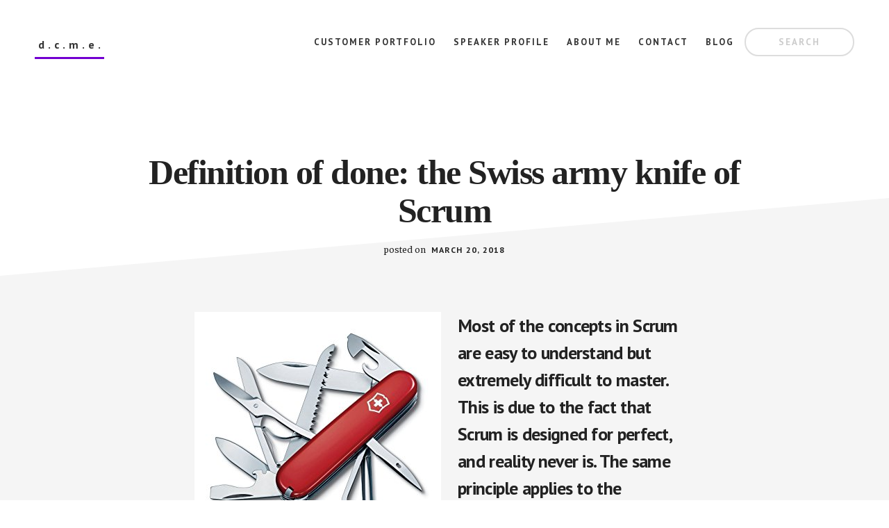

--- FILE ---
content_type: text/html; charset=UTF-8
request_url: https://www.dcme.nu/definition-of-done-the-swiss-army-knife-of-scrum/
body_size: 9917
content:
<!DOCTYPE html>
<html lang="en-US">
<head >
<meta charset="UTF-8" />
<meta name="viewport" content="width=device-width, initial-scale=1" />
<title>Definition of done: the Swiss army knife of Scrum</title>
<meta name='robots' content='max-image-preview:large' />

<!-- Google Tag Manager for WordPress by gtm4wp.com -->
<script data-cfasync="false" data-pagespeed-no-defer type="text/javascript">//<![CDATA[
	var gtm4wp_datalayer_name = "dataLayer";
	var dataLayer = dataLayer || [];
//]]>
</script>
<!-- End Google Tag Manager for WordPress by gtm4wp.com --><link rel='dns-prefetch' href='//fonts.googleapis.com' />
<link rel='dns-prefetch' href='//s.w.org' />
<link rel="alternate" type="application/rss+xml" title="d.c.m.e. &raquo; Feed" href="https://www.dcme.nu/feed/" />
<link rel="alternate" type="application/rss+xml" title="d.c.m.e. &raquo; Comments Feed" href="https://www.dcme.nu/comments/feed/" />
<link rel="alternate" type="text/calendar" title="d.c.m.e. &raquo; iCal Feed" href="https://www.dcme.nu/events/?ical=1" />
<link rel="alternate" type="application/rss+xml" title="d.c.m.e. &raquo; Definition of done: the Swiss army knife of Scrum Comments Feed" href="https://www.dcme.nu/definition-of-done-the-swiss-army-knife-of-scrum/feed/" />
<link rel="canonical" href="https://www.dcme.nu/definition-of-done-the-swiss-army-knife-of-scrum/" />
		<script type="text/javascript">
			window._wpemojiSettings = {"baseUrl":"https:\/\/s.w.org\/images\/core\/emoji\/13.1.0\/72x72\/","ext":".png","svgUrl":"https:\/\/s.w.org\/images\/core\/emoji\/13.1.0\/svg\/","svgExt":".svg","source":{"concatemoji":"https:\/\/www.dcme.nu\/wp-includes\/js\/wp-emoji-release.min.js?ver=5.8.12"}};
			!function(e,a,t){var n,r,o,i=a.createElement("canvas"),p=i.getContext&&i.getContext("2d");function s(e,t){var a=String.fromCharCode;p.clearRect(0,0,i.width,i.height),p.fillText(a.apply(this,e),0,0);e=i.toDataURL();return p.clearRect(0,0,i.width,i.height),p.fillText(a.apply(this,t),0,0),e===i.toDataURL()}function c(e){var t=a.createElement("script");t.src=e,t.defer=t.type="text/javascript",a.getElementsByTagName("head")[0].appendChild(t)}for(o=Array("flag","emoji"),t.supports={everything:!0,everythingExceptFlag:!0},r=0;r<o.length;r++)t.supports[o[r]]=function(e){if(!p||!p.fillText)return!1;switch(p.textBaseline="top",p.font="600 32px Arial",e){case"flag":return s([127987,65039,8205,9895,65039],[127987,65039,8203,9895,65039])?!1:!s([55356,56826,55356,56819],[55356,56826,8203,55356,56819])&&!s([55356,57332,56128,56423,56128,56418,56128,56421,56128,56430,56128,56423,56128,56447],[55356,57332,8203,56128,56423,8203,56128,56418,8203,56128,56421,8203,56128,56430,8203,56128,56423,8203,56128,56447]);case"emoji":return!s([10084,65039,8205,55357,56613],[10084,65039,8203,55357,56613])}return!1}(o[r]),t.supports.everything=t.supports.everything&&t.supports[o[r]],"flag"!==o[r]&&(t.supports.everythingExceptFlag=t.supports.everythingExceptFlag&&t.supports[o[r]]);t.supports.everythingExceptFlag=t.supports.everythingExceptFlag&&!t.supports.flag,t.DOMReady=!1,t.readyCallback=function(){t.DOMReady=!0},t.supports.everything||(n=function(){t.readyCallback()},a.addEventListener?(a.addEventListener("DOMContentLoaded",n,!1),e.addEventListener("load",n,!1)):(e.attachEvent("onload",n),a.attachEvent("onreadystatechange",function(){"complete"===a.readyState&&t.readyCallback()})),(n=t.source||{}).concatemoji?c(n.concatemoji):n.wpemoji&&n.twemoji&&(c(n.twemoji),c(n.wpemoji)))}(window,document,window._wpemojiSettings);
		</script>
		<style type="text/css">
img.wp-smiley,
img.emoji {
	display: inline !important;
	border: none !important;
	box-shadow: none !important;
	height: 1em !important;
	width: 1em !important;
	margin: 0 .07em !important;
	vertical-align: -0.1em !important;
	background: none !important;
	padding: 0 !important;
}
</style>
	<link rel='stylesheet' id='atomic-blocks-fontawesome-css'  href='https://www.dcme.nu/wp-content/plugins/atomic-blocks/dist/assets/fontawesome/css/all.min.css?ver=1632122745' type='text/css' media='all' />
<link rel='stylesheet' id='academy-pro-css'  href='https://www.dcme.nu/wp-content/themes/academy-pro/style.css?ver=1.0.6' type='text/css' media='all' />
<style id='academy-pro-inline-css' type='text/css'>


		.single .content .entry-content > p:first-of-type {
			font-size: 26px;
			font-size: 2.6rem;
			letter-spacing: -0.7px;
		}

		

		a,
		h4,
		button.secondary:focus,
		button.secondary:hover,
		input[type="button"].secondary:focus,
		input[type="button"].secondary:hover,
		input[type="reset"].secondary:focus,
		input[type="reset"].secondary:hover,
		input[type="submit"].secondary:focus,
		input[type="submit"].secondary:hover,
		.button.secondary:focus,
		.button.secondary:hover,
		.menu > .highlight > a:hover,
		.site-title a:focus,
		.site-title a:hover,
		.entry-title a:focus,
		.entry-title a:hover,
		.genesis-nav-menu a:focus,
		.genesis-nav-menu a:hover,
		.genesis-nav-menu .current-menu-item > a,
		.genesis-nav-menu .sub-menu .current-menu-item > a:focus,
		.genesis-nav-menu .sub-menu .current-menu-item > a:hover,
		.genesis-responsive-menu .genesis-nav-menu a:focus,
		.genesis-responsive-menu .genesis-nav-menu a:hover,
		.gs-faq button:focus,
		.gs-faq button:hover,
		.gs-faq button.gs-faq--expanded:focus,
		.entry-footer .entry-meta .entry-categories a:focus,
		.entry-footer .entry-meta .entry-categories a:hover,
		.entry-footer .entry-meta .entry-tags a:focus,
		.entry-footer .entry-meta .entry-tags a:hover,
		.entry-footer .entry-meta .entry-terms a:focus,
		.entry-footer .entry-meta .entry-terms a:hover,
		.sidebar a:not(.button):focus,
		.sidebar a:not(.button):hover,
		.sp-icon-accent,
		.sub-menu-toggle:focus,
		.sub-menu-toggle:hover {
			color: #7300d1;
		}

		button,
		input[type="button"],
		input[type="reset"],
		input[type="submit"],
		.button {
			background-color: #7300d1;
		}

		.enews-widget::after {
			background: #7300d1;
		}

		.academy-top-banner,
		.enews-widget input[type="submit"],
		.sidebar .enews-widget input[type="submit"] {
			background-color: #7300d1;
		}

		a.more-link.button.text:focus,
		a.more-link.button.text:hover,
		button.text:focus,
		button.text:hover,
		input[type="button"].text:focus,
		input[type="button"].text:hover,
		input[type="reset"].text:focus,
		input[type="reset"].text:hover,
		input[type="submit"].text:focus,
		input[type="submit"].text:hover,
		.button.text:focus,
		.button.text:hover,
		.comment-reply-link:focus,
		.comment-reply-link:hover,
		.footer-cta::before,
		.menu-toggle:focus,
		.menu-toggle:hover,
		.menu > .highlight > a:focus,
		.menu > .highlight > a:hover {
			border-color: #7300d1;
			color: #7300d1;
		}

		a.more-link.button.text,
		button.secondary,
		button.text,
		input[type="button"].secondary,
		input[type="reset"].secondary,
		input[type="submit"].secondary,
		input:focus,
		input[type="button"].text,
		input[type="reset"].text,
		input[type="submit"].text,
		textarea:focus,
		.archive-pagination a:focus,
		.archive-pagination a:hover,
		.archive-pagination .active a,
		.button.secondary,
		.button.text,
		.comment-reply-link,
		.entry-footer .entry-meta .entry-categories a,
		.entry-footer .entry-meta .entry-tags a,
		.entry-footer .entry-meta .entry-terms a,
		.genesis-responsive-menu .genesis-nav-menu .sub-menu a:focus,
		.genesis-responsive-menu .genesis-nav-menu .sub-menu a:hover,
		.gravatar-wrap::before,
		.menu-toggle,
		.menu > .highlight > a,
		.pricing-table .featured,
		.single-featured-image::before,
		.site-title a,
		.site-title a:focus,
		.site-title a:hover {
			border-color: #7300d1;
		}

		a.button:focus,
		a.button:hover,
		button:focus,
		button:hover,
		input[type="button"]:focus,
		input[type="button"]:hover,
		input[type="reset"]:focus,
		input[type="reset"]:hover,
		input[type="submit"]:focus,
		input[type="submit"]:hover,
		.archive-pagination li a:focus,
		.archive-pagination li a:hover,
		.archive-pagination .active a,
		.button:focus,
		.button:hover,
		.enews-widget input[type="submit"]:focus,
		.enews-widget input[type="submit"]:hover,
		.sidebar .enews-widget input[type="submit"]:focus,
		.sidebar .enews-widget input[type="submit"]:hover {
			background-color: #7300d1;
		}

		
</style>
<link rel='stylesheet' id='wp-block-library-css'  href='https://www.dcme.nu/wp-includes/css/dist/block-library/style.min.css?ver=5.8.12' type='text/css' media='all' />
<link rel='stylesheet' id='atomic-blocks-style-css-css'  href='https://www.dcme.nu/wp-content/plugins/atomic-blocks/dist/blocks.style.build.css?ver=1632122745' type='text/css' media='all' />
<link rel='stylesheet' id='contact-form-7-css'  href='https://www.dcme.nu/wp-content/plugins/contact-form-7/includes/css/styles.css?ver=5.5.6.1' type='text/css' media='all' />
<link rel='stylesheet' id='rtec_styles-css'  href='https://www.dcme.nu/wp-content/plugins/registrations-for-the-events-calendar/css/rtec-styles.css?ver=2.7.4' type='text/css' media='all' />
<link rel='stylesheet' id='academy-fonts-css'  href='//fonts.googleapis.com/css?family=Merriweather%3A400%2C400i%2C700%2C700i%7CPT+Sans%3A400%2C700&#038;ver=1.0.6' type='text/css' media='all' />
<link rel='stylesheet' id='academy-sp-icons-css'  href='https://www.dcme.nu/wp-content/themes/academy-pro/css/sp-icons.css?ver=1.0.6' type='text/css' media='all' />
<link rel='stylesheet' id='newsletter-css'  href='https://www.dcme.nu/wp-content/plugins/newsletter/style.css?ver=7.2.7' type='text/css' media='all' />
<script type='text/javascript' src='https://www.dcme.nu/wp-includes/js/jquery/jquery.min.js?ver=3.6.0' id='jquery-core-js'></script>
<script type='text/javascript' src='https://www.dcme.nu/wp-includes/js/jquery/jquery-migrate.min.js?ver=3.3.2' id='jquery-migrate-js'></script>
<script type='text/javascript' id='email-download-link-js-extra'>
/* <![CDATA[ */
var ed_data = {"messages":{"ed_required_field":"Please fill in the required field.","ed_invalid_name":"Name seems invalid.","ed_invalid_email":"Email address seems invalid.","ed_unexpected_error":"Oops.. Unexpected error occurred.","ed_sent_successfull":"Download link sent successfully to your email address.","ed_select_downloads":"Please select your downloads.","ed_invalid_captcha":"Robot verification failed, please try again.","ed_toofast_message":"You are trying to submit too fast. try again in 1 minute.","ed_blocked_message1":"Your submission is not accepted due to security reason. Please contact admin.","ed_blocked_message2":"Entered name or email contains a word that is not allowed. Please contact admin."},"ed_ajax_url":"https:\/\/www.dcme.nu\/wp-admin\/admin-ajax.php"};
/* ]]> */
</script>
<script type='text/javascript' src='https://www.dcme.nu/wp-content/plugins/email-download-link/inc/email-download-link.js?ver=2.2' id='email-download-link-js'></script>
<link rel="https://api.w.org/" href="https://www.dcme.nu/wp-json/" /><link rel="alternate" type="application/json" href="https://www.dcme.nu/wp-json/wp/v2/posts/376" /><link rel="EditURI" type="application/rsd+xml" title="RSD" href="https://www.dcme.nu/xmlrpc.php?rsd" />
<link rel="alternate" type="application/json+oembed" href="https://www.dcme.nu/wp-json/oembed/1.0/embed?url=https%3A%2F%2Fwww.dcme.nu%2Fdefinition-of-done-the-swiss-army-knife-of-scrum%2F" />
<link rel="alternate" type="text/xml+oembed" href="https://www.dcme.nu/wp-json/oembed/1.0/embed?url=https%3A%2F%2Fwww.dcme.nu%2Fdefinition-of-done-the-swiss-army-knife-of-scrum%2F&#038;format=xml" />
<style>.ed_form_message.success { color: #008000; }.ed_form_message.error { color: #ff0000; }.ed_form_message.boterror { color: #ff0000; }</style><meta name='description' content='If you are in geo1, call us today! Most of the concepts in Scrum are easy to understand but extremely difficult to master.' /><meta name="tec-api-version" content="v1"><meta name="tec-api-origin" content="https://www.dcme.nu"><link rel="https://theeventscalendar.com/" href="https://www.dcme.nu/wp-json/tribe/events/v1/" />
<!-- Google Tag Manager for WordPress by gtm4wp.com -->
<script data-cfasync="false" data-pagespeed-no-defer type="text/javascript">//<![CDATA[//]]>
</script>
<!-- End Google Tag Manager for WordPress by gtm4wp.com --><style type="text/css">.recentcomments a{display:inline !important;padding:0 !important;margin:0 !important;}</style><link rel="icon" href="https://www.dcme.nu/wp-content/uploads/2020/04/cropped-favicon-1-1-1-32x32.png" sizes="32x32" />
<link rel="icon" href="https://www.dcme.nu/wp-content/uploads/2020/04/cropped-favicon-1-1-1-192x192.png" sizes="192x192" />
<link rel="apple-touch-icon" href="https://www.dcme.nu/wp-content/uploads/2020/04/cropped-favicon-1-1-1-180x180.png" />
<meta name="msapplication-TileImage" content="https://www.dcme.nu/wp-content/uploads/2020/04/cropped-favicon-1-1-1-270x270.png" />
		<style type="text/css" id="wp-custom-css">
			.front-page-5 .widget.widget_media_image .widget-wrap::before, .front-page-3 .widget-area::before, .hero-section-column.right::before {
    border: none;
}

.entry-content ol, .entry-content ul {
	margin-left: 0 !important;
}

.title-area .site-title a{
	text-transform: lowercase;
}

.pl-0{
	padding-left: 0 !important;
}

.bio-image figure{
	border-radius: 7px !important;
}



.menu-item a{
	padding: 0px 10px;
}



.menu-item .search-form-input{
	width: auto;
	font-size: 13px;
	text-align: center;
	padding: 10px 0;
	text-transform: uppercase;
	color: #333;
	font-weight: bolder;
	letter-spacing: 2px;
}

.menu-item .search-form-submit{
	display: none;
}



.menu-item .search-form input::placeholder {
	color: #ccc;
}


.search-field{
	display: none !important;
}

.category-blog .search-field, .single .search-field,
.search .search-field{
	display: inline-block !important;
}

span.nez{
	display: block;
	opacity: 0.3;
	font-size: 13px;
	padding-top: 50px;
	padding-right: 10px;
	text-align: right;
}

span.nez a{
	color: inherit;
	text-decoration: none;
}

span.nez a:hover{
	color: inherit;
	text-decoration: underline;
}

span.nez i{
	font-size: 10px;
}

.calendar-table th{
	font-size: 17px;
}
.calendar-table td{
	font-size: 15px;
	border-top: 1px solid black;
}

table.wpDataTable th{
	font-size: 16px;
}

table.wpDataTable td{
	font-size: 16px;
}

.email_download_link span.email{
	display: none;
}


/* Registration Page */

.tnp-field label{
  font-size: 1.5rem !important;
  margin-bottom: 5px !important;
}

.tnp-field-firstname input, .tnp-field-email input{
  border: 2px solid !important;
  font-size: 2rem !important;
  font-weight: bold !important;
  padding: 0px 20px !important;
}

.tnp-field-button input{
	margin-top: 20px !important;
	padding: 10px 20px !important;
}

		</style>
		</head>
<body class="post-template-default single single-post postid-376 single-format-standard wp-embed-responsive tribe-no-js custom-header header-full-width full-width-content genesis-breadcrumbs-hidden" itemscope itemtype="https://schema.org/WebPage"><ul class="genesis-skip-link"><li><a href="#genesis-content" class="screen-reader-shortcut"> Skip to main content</a></li></ul><div class="site-container"><header class="site-header" itemscope itemtype="https://schema.org/WPHeader"><div class="wrap"><div class="title-area"><p class="site-title" itemprop="headline"><a href="https://www.dcme.nu/">d.c.m.e.</a></p><p class="site-description" itemprop="description">The Dutch Company that Makes Everything</p></div><nav class="nav-primary" aria-label="Main" itemscope itemtype="https://schema.org/SiteNavigationElement" id="genesis-nav-primary"><div class="wrap"><ul id="menu-main" class="menu genesis-nav-menu menu-primary js-superfish"><li id="menu-item-1308" class="menu-item menu-item-type-post_type menu-item-object-page menu-item-1308"><a href="https://www.dcme.nu/portfolio/" itemprop="url"><span itemprop="name">Customer Portfolio</span></a></li>
<li id="menu-item-2184" class="menu-item menu-item-type-post_type menu-item-object-page menu-item-2184"><a href="https://www.dcme.nu/speaker-profile/" itemprop="url"><span itemprop="name">Speaker Profile</span></a></li>
<li id="menu-item-1307" class="menu-item menu-item-type-post_type menu-item-object-page menu-item-1307"><a href="https://www.dcme.nu/biography/" itemprop="url"><span itemprop="name">About Me</span></a></li>
<li id="menu-item-2078" class="menu-item menu-item-type-post_type menu-item-object-page menu-item-2078"><a href="https://www.dcme.nu/contact/" itemprop="url"><span itemprop="name">Contact</span></a></li>
<li id="menu-item-1306" class="menu-item menu-item-type-taxonomy menu-item-object-category current-post-ancestor current-menu-parent current-post-parent menu-item-1306"><a href="https://www.dcme.nu/category/blog/" itemprop="url"><span itemprop="name">Blog</span></a></li>
<li class="menu-item search-field"><form class="search-form" method="get" action="https://www.dcme.nu/" role="search" itemprop="potentialAction" itemscope itemtype="https://schema.org/SearchAction"><label class="search-form-label screen-reader-text" for="searchform-1">Search this website</label><input class="search-form-input" type="search" name="s" id="searchform-1" placeholder="Search" itemprop="query-input"><input class="search-form-submit" type="submit" value="Search"><meta content="https://www.dcme.nu/?s={s}" itemprop="target"></form></li></ul></div></nav></div></header><div class="site-inner"><div class="wrap"><div class="content-sidebar-wrap"><main class="content" id="genesis-content"><article class="post-376 post type-post status-publish format-standard category-blog entry" aria-label="Definition of done: the Swiss army knife of Scrum" itemscope itemtype="https://schema.org/CreativeWork"><header class="entry-header"><h1 class="entry-title" itemprop="headline">Definition of done: the Swiss army knife of Scrum</h1>
<p class="entry-meta">posted on <time class="entry-time" itemprop="datePublished" datetime="2018-03-20T07:45:48+00:00">March 20, 2018</time> </p></header><div class="entry-content" itemprop="text"><p><strong><a href="https://www.dcme.nu/wp-content/uploads/2018/03/swissarmyknife.jpg"><img loading="lazy" class="alignleft size-full wp-image-377" src="https://www.dcme.nu/wp-content/uploads/2018/03/swissarmyknife.jpg" alt="" width="355" height="355" /></a>Most of the concepts in Scrum are easy to understand but extremely difficult to master. This is due to the fact that Scrum is designed for perfect, and reality never is. The same principle applies to the Definition of Done.When we start up teams, we help them to set a Definition of Done (DoD).</strong></p>
<p>Teams are taught the DoD is an instrument that will provide them transparency in two ways:</p>
<ul>
<li>understanding what the effort of work is, considering all the tasks that need to be undertaken by the team before work can be marked as “done”.</li>
<li>understanding what “done” means when an item is inspected at the end of the sprint.</li>
</ul>
<p><span id="more-376"></span></p>
<p><strong>Reality is Imperfect</strong><br />
Many teams do not deliver every sprint a potentially shippable increment in the hands of the customer. In most cases their DOD does not stretch that far (yet). In many organizations, activities to bundle increments into a release are treated in a separate sprint, or even worse, by a separate department. Teams mostly do not even know who the customer actually is (although this should not be too difficult since this is unambiguously the person that needs the product so bad he/she actually is willing to pay money for it). Reality is: teams work with an imperfect Definition of Done and continuously must strive to grow their abilities to deliver a done product. The DoD can therefore best be seen as a perfection goal.</p>
<p>The reason for the Definition of Done being too ambitious for teams to adhere to is twofold.</p>
<p>Firstly, the perfect DoD cannot be reached due to absence of knowledge in the team. The imperfect Definition of Done therefore represents the current team’s capabilities and the perfect DoD represents what the team will need to learn. The same principle applies at scale. When multiple teams together build one product, some teams have done more learning than others and apply a more or less imperfect DoD. When it comes to delivering a shippable product, the teams need to overcome the sum of their imperfections against one true “done” product. The aggregated imperfections of all teams’ DoD’s equals the work that needs to be done to deliver a shippable product.</p>
<p>Secondly, the imperfection is caused by organizational constraints. In many organizations development teams are physically not able or allowed to deliver product in the hands of the customer. For instance, IT R&amp;D considers their work as “done” when delivered to the release train, or the marketing campaign is “done” when delivered to an external company for execution. Bringing this work into the development team is considered to be impossible. The imperfect DoD therefore is an indicator for the amount of change an organization can handle.</p>
<p><strong>Conclusion</strong><br />
The definition of done is a true Swiss army knife of Scrum since it is a tool that</p>
<ul>
<li>helps teams to plan realistically</li>
<li>creates transparency about the state of the increment</li>
<li>shows the current abilities of teams against “done”</li>
<li>acts as a perfection goal for teams to grow towards</li>
<li>shows the work required to fit together the increments into one product</li>
<li>is a measure for the amount of change an organization can handle</li>
</ul>
</div><footer class="entry-footer"></footer></article><h2 class="screen-reader-text">Reader Interactions</h2>	<div id="respond" class="comment-respond">
		<h3 id="reply-title" class="comment-reply-title">Leave a Reply <small><a rel="nofollow" id="cancel-comment-reply-link" href="/definition-of-done-the-swiss-army-knife-of-scrum/#respond" style="display:none;">Cancel reply</a></small></h3><form action="https://www.dcme.nu/wp-comments-post.php" method="post" id="commentform" class="comment-form" novalidate><p class="comment-notes"><span id="email-notes">Your email address will not be published.</span> Required fields are marked <span class="required">*</span></p><p class="comment-form-comment"><label for="comment">Comment</label> <textarea id="comment" name="comment" cols="45" rows="8" maxlength="65525" required="required"></textarea></p><p class="comment-form-author"><label for="author">Name <span class="required">*</span></label> <input id="author" name="author" type="text" value="" size="30" maxlength="245" required='required' /></p>
<p class="comment-form-email"><label for="email">Email <span class="required">*</span></label> <input id="email" name="email" type="email" value="" size="30" maxlength="100" aria-describedby="email-notes" required='required' /></p>
<p class="comment-form-url"><label for="url">Website</label> <input id="url" name="url" type="url" value="" size="30" maxlength="200" /></p>
<p class="comment-form-cookies-consent"><input id="wp-comment-cookies-consent" name="wp-comment-cookies-consent" type="checkbox" value="yes" /> <label for="wp-comment-cookies-consent">Save my name, email, and website in this browser for the next time I comment.</label></p>
<p class="form-submit"><input name="submit" type="submit" id="submit" class="submit" value="Post Comment" /> <input type='hidden' name='comment_post_ID' value='376' id='comment_post_ID' />
<input type='hidden' name='comment_parent' id='comment_parent' value='0' />
</p><p style="display: none;"><input type="hidden" id="akismet_comment_nonce" name="akismet_comment_nonce" value="ae57bac763" /></p><p style="display: none !important;" class="akismet-fields-container" data-prefix="ak_"><label>&#916;<textarea name="ak_hp_textarea" cols="45" rows="8" maxlength="100"></textarea></label><input type="hidden" id="ak_js_1" name="ak_js" value="20"/><script>document.getElementById( "ak_js_1" ).setAttribute( "value", ( new Date() ).getTime() );</script></p></form>	</div><!-- #respond -->
	</main></div></div></div><footer class="site-footer" itemscope itemtype="https://schema.org/WPFooter"><div class="wrap"><nav class="nav-secondary" aria-label="Secondary" itemscope itemtype="https://schema.org/SiteNavigationElement"><div class="wrap"><ul id="menu-footer" class="menu genesis-nav-menu menu-secondary js-superfish"><li id="menu-item-1311" class="menu-item menu-item-type-custom menu-item-object-custom menu-item-home menu-item-1311"><a href="https://www.dcme.nu/" itemprop="url"><span itemprop="name">Home</span></a></li>
<li id="menu-item-2076" class="menu-item menu-item-type-post_type menu-item-object-page menu-item-2076"><a href="https://www.dcme.nu/contact/" itemprop="url"><span itemprop="name">Contact</span></a></li>
<li id="menu-item-1310" class="menu-item menu-item-type-post_type menu-item-object-page menu-item-1310"><a href="https://www.dcme.nu/terms-and-conditions/" itemprop="url"><span itemprop="name">Terms and Conditions</span></a></li>
<li id="menu-item-1312" class="menu-item menu-item-type-custom menu-item-object-custom menu-item-1312"><a href="https://www.kooscoach.nl" itemprop="url"><span itemprop="name">Koos Coach</span></a></li>
<li id="menu-item-1313" class="menu-item menu-item-type-custom menu-item-object-custom menu-item-1313"><a href="https://www.scrumcards.org" itemprop="url"><span itemprop="name">Scrum Cards</span></a></li>
</ul></div></nav><p>&#x000A9;&nbsp;2026 Roland Flemm <br /><span class="nez">made with <i class="fas fa-heart"></i> by <a href="https://www.nulelfzeven.nl" target="_blank">Studio nulelfzeven</a></span></p></div></footer></div>		<script>
		( function ( body ) {
			'use strict';
			body.className = body.className.replace( /\btribe-no-js\b/, 'tribe-js' );
		} )( document.body );
		</script>
			<script type="text/javascript">
		function atomicBlocksShare( url, title, w, h ){
			var left = ( window.innerWidth / 2 )-( w / 2 );
			var top  = ( window.innerHeight / 2 )-( h / 2 );
			return window.open(url, title, 'toolbar=no, location=no, directories=no, status=no, menubar=no, scrollbars=no, resizable=no, copyhistory=no, width=600, height=600, top='+top+', left='+left);
		}
	</script>
	
<!-- Google Tag Manager (noscript) --><script> /* <![CDATA[ */var tribe_l10n_datatables = {"aria":{"sort_ascending":": activate to sort column ascending","sort_descending":": activate to sort column descending"},"length_menu":"Show _MENU_ entries","empty_table":"No data available in table","info":"Showing _START_ to _END_ of _TOTAL_ entries","info_empty":"Showing 0 to 0 of 0 entries","info_filtered":"(filtered from _MAX_ total entries)","zero_records":"No matching records found","search":"Search:","all_selected_text":"All items on this page were selected. ","select_all_link":"Select all pages","clear_selection":"Clear Selection.","pagination":{"all":"All","next":"Next","previous":"Previous"},"select":{"rows":{"0":"","_":": Selected %d rows","1":": Selected 1 row"}},"datepicker":{"dayNames":["Sunday","Monday","Tuesday","Wednesday","Thursday","Friday","Saturday"],"dayNamesShort":["Sun","Mon","Tue","Wed","Thu","Fri","Sat"],"dayNamesMin":["S","M","T","W","T","F","S"],"monthNames":["January","February","March","April","May","June","July","August","September","October","November","December"],"monthNamesShort":["January","February","March","April","May","June","July","August","September","October","November","December"],"monthNamesMin":["Jan","Feb","Mar","Apr","May","Jun","Jul","Aug","Sep","Oct","Nov","Dec"],"nextText":"Next","prevText":"Prev","currentText":"Today","closeText":"Done","today":"Today","clear":"Clear"}};/* ]]> */ </script><script type='text/javascript' src='https://www.dcme.nu/wp-includes/js/dist/vendor/regenerator-runtime.min.js?ver=0.13.7' id='regenerator-runtime-js'></script>
<script type='text/javascript' src='https://www.dcme.nu/wp-includes/js/dist/vendor/wp-polyfill.min.js?ver=3.15.0' id='wp-polyfill-js'></script>
<script type='text/javascript' id='contact-form-7-js-extra'>
/* <![CDATA[ */
var wpcf7 = {"api":{"root":"https:\/\/www.dcme.nu\/wp-json\/","namespace":"contact-form-7\/v1"}};
/* ]]> */
</script>
<script type='text/javascript' src='https://www.dcme.nu/wp-content/plugins/contact-form-7/includes/js/index.js?ver=5.5.6.1' id='contact-form-7-js'></script>
<script type='text/javascript' id='rtec_scripts-js-extra'>
/* <![CDATA[ */
var rtec = {"ajaxUrl":"https:\/\/www.dcme.nu\/wp-admin\/admin-ajax.php","checkForDuplicates":"","translations":{"honeypotClear":"I am not a robot"}};
/* ]]> */
</script>
<script type='text/javascript' src='https://www.dcme.nu/wp-content/plugins/registrations-for-the-events-calendar/js/rtec-scripts.js?ver=2.7.4' id='rtec_scripts-js'></script>
<script type='text/javascript' src='https://www.dcme.nu/wp-content/plugins/atomic-blocks/dist/assets/js/dismiss.js?ver=1632122745' id='atomic-blocks-dismiss-js-js'></script>
<script type='text/javascript' src='https://www.dcme.nu/wp-includes/js/hoverIntent.min.js?ver=1.10.1' id='hoverIntent-js'></script>
<script type='text/javascript' src='https://www.dcme.nu/wp-content/themes/genesis/lib/js/menu/superfish.min.js?ver=1.7.10' id='superfish-js'></script>
<script type='text/javascript' src='https://www.dcme.nu/wp-content/themes/genesis/lib/js/menu/superfish.args.min.js?ver=3.3.5' id='superfish-args-js'></script>
<script type='text/javascript' src='https://www.dcme.nu/wp-content/themes/genesis/lib/js/skip-links.min.js?ver=3.3.5' id='skip-links-js'></script>
<script type='text/javascript' src='https://www.dcme.nu/wp-content/themes/academy-pro/js/jquery.matchHeight.min.js?ver=1.0.6' id='academy-match-height-js'></script>
<script type='text/javascript' id='academy-match-height-js-after'>
jQuery(document).ready( function() { jQuery( '.half-width-entries .content .entry, .academy-grid .content .entry').matchHeight(); });
</script>
<script type='text/javascript' src='https://www.dcme.nu/wp-content/themes/academy-pro/js/global.js?ver=1.0.6' id='global-js-js'></script>
<script type='text/javascript' id='academy-responsive-menu-js-extra'>
/* <![CDATA[ */
var genesis_responsive_menu = {"mainMenu":"Menu","menuIconClass":"sp-icon-menu","subMenu":"Submenu","subMenuIconClass":"sp-icon-plus","menuClasses":{"combine":[".nav-primary"],"others":[]}};
/* ]]> */
</script>
<script type='text/javascript' src='https://www.dcme.nu/wp-content/themes/academy-pro/js/responsive-menus.min.js?ver=1.0.6' id='academy-responsive-menu-js'></script>
<script type='text/javascript' src='https://www.dcme.nu/wp-includes/js/wp-embed.min.js?ver=5.8.12' id='wp-embed-js'></script>
<script defer type='text/javascript' src='https://www.dcme.nu/wp-content/plugins/akismet/_inc/akismet-frontend.js?ver=1762979213' id='akismet-frontend-js'></script>
</body></html>
